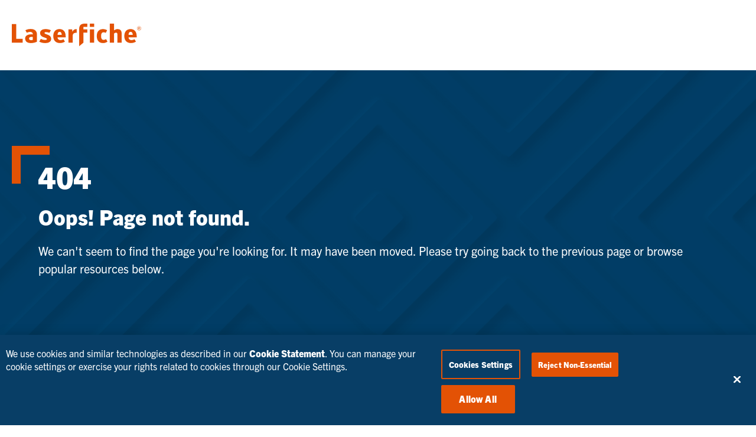

--- FILE ---
content_type: text/html; charset=utf-8
request_url: https://info.laserfiche.com/404?utm_source=ecmlaserfiche&utm_medium=referral&utm_source=text&utm_medium=solutionexchange&utm_campaign=how-to-create-a-basic-business-process-with-laserfiche-workflow-9-0
body_size: 7388
content:
<!DOCTYPE html>
<html lang="en"><head><title>404 | Page Not Found</title><meta charset="utf-8"><meta name="viewport" content="width=device-width, user-scalable=no"><meta http-equiv="X-UA-Compatible" content="IE=Edge"><meta name="format-detection" content="telephone=no"><meta name="keywords" content=""><meta name="author" content="Laserfiche"><meta name="description" content="We can&rsquo;t find that page. However, we&rsquo;ve got some helpful resources below that you might be interested in."><meta property="og:description" content="We can&rsquo;t find that page. However, we&rsquo;ve got some helpful resources below that you might be interested in."><meta name="twitter:description" content="We can&rsquo;t find that page. However, we&rsquo;ve got some helpful resources below that you might be interested in."><meta property="og:title" content="404 | Page Not Found"><meta name="twitter:title" content="404 | Page Not Found"><meta name="twitter:card" content="summary"><!-- LF Corp items============================================= --><link rel="icon" sizes="16x16" href="https://assets.laserfiche.com/_images/favicon-16x16.gif"><link rel="icon" sizes="32x32" href="https://www.laserfiche.com/wp-content/uploads/2023/01/favicon.webp"><script type="text/javascript">
  if(!window.CE2) {
    window.CE2 = {};
  }

  if(document.head){
    CE2.bh = document.createElement("style");
    CE2.bh.innerHTML = "body{visibility:hidden !important}";
    document.head.appendChild(CE2.bh);
  
    setTimeout(function() {
      if (CE2.bh) {
        CE2.bh.parentElement.removeChild(CE2.bh);
        delete(CE2.bh);
      }
    }, 500);
  }
  </script><script type="text/javascript" src="//script.crazyegg.com/pages/scripts/0017/7290.js" async="async"></script><!-- Google Tag Manager ---><script>
          (function (w, d, s, l, i) {
               w[l] = w[l] || [];
               w[l].push({ "gtm.start": new Date().getTime(), event: "gtm.js" });
               var f = d.getElementsByTagName(s)[0],
                    j = d.createElement(s),
                    dl = l != "dataLayer" ? "&l=" + l : "";
               j.async = true;
               j.src = "//www.googletagmanager.com/gtm.js?id=" + i + dl;
               f.parentNode.insertBefore(j, f);
          })(window, document, "script", "dataLayer", "GTM-NDVC83");
     </script><!-- End Google Tag Manager --><link rel="stylesheet" href="https://use.typekit.net/whg1itm.css"><link href="https://assets.laserfiche.com/_common/CSS/gdpr_bar.css" rel="stylesheet"><link href="https://assets.laserfiche.com/_common/CSS/eu-style-pardot.css?ver=2" rel="stylesheet"><meta name="robots" content="noindex"><script type="text/javascript">
piAId = '603291';
piCId = '82663';
piHostname = 'pi.pardot.com';

(function() {
	function async_load(){
		var s = document.createElement('script'); s.type = 'text/javascript';
		s.src = ('https:' == document.location.protocol ? 'https://pi' : 'http://cdn') + '.pardot.com/pd.js';
		var c = document.getElementsByTagName('script')[0]; c.parentNode.insertBefore(s, c);
	}
	if(window.attachEvent) { window.attachEvent('onload', async_load); }
	else { window.addEventListener('load', async_load, false); }
})();
</script></head><body class="eu" id="page1">
     <div class="wrapper">
          <!-- Header start Here -->
          <div class="header_main">
               <div class="main">
                    <div class="logo_main" pardot-region="header_logo" pardot-region-type="WYSINWYG">
                         <a href="https://www.laserfiche.com/" target="_blank" title="Laserfiche logo">
                              <img alt="" title="Laserfiche Logo" src="https://assets.laserfiche.com/_images/pardot_lp/eu/Laserfiche_LogotypeOnly_RGB.png" class="logo"></a>
                    </div>
               </div>
          </div>
          <div pardot-region="updateCSSTemplate" pardot-region-type="html">
               <style>

               </style></div>
          <!-- Header end Here -->

          <!--section1 start Here -->
          <section id="big-html"><div pardot-region="BigHTML" pardot-region-type="html" data-id="111894"><script>
     console.log(document.referrer);
</script><!-- something here --><section id="main_section" class="main_section set-bg" style='background-image: url("https://assets.laserfiche.com/_images/pardot_lp/eu/bg_banner_blue.png");'><div class="get-bg">
<img src="https://assets.laserfiche.com/_images/pardot_lp/eu/bg_banner_blue.png" alt=" "><div class="main">
          <div>
               <div class="content_wrapper">
                    <div class="content_pd">
                         <div>
                              <h1>404</h1>
                              <h3>Oops! Page not found.</h3>
                         </div>
                         <div>
                              <p>
                                   We can't seem to find the page you're looking for. It may have been moved. Please try going back to the previous page or browse popular resources below.
                              </p>
                         </div>

                    </div>
               </div>
          </div>
     </div>
     </div>
     </section><section id="section1" class="section1"><div class="main">


          <div class="blk_content padding-bottom-0" style="align-items: start !important;">
               <div class="ebook-sidebar wid30">
                    <div class="sidebar  ">
                         <div class="bulleted_img_blk padding-bottom-25">

                              <div class="bullet_text">
                                   <div>
                                        <h5>
                                             Our Products
                                        </h5>
                                   </div>
                                   <div>
                                        <p>Meet the Enterprise Content Management Solution that will transform the way you work.
                                        </p>
                                        <a class="dtmBrand textBold link-caret" href="https://www.laserfiche.com/products/"><span>Learn More </span></a>
                                   </div>
                              </div>
                         </div>

                         <div class="bulleted_img_blk padding-bottom-25">

                              <div class="bullet_text">
                                   <div>
                                        <h5>Contact Us</h5>
                                   </div>
                                   <div>
                                        <p>For media inquiries, please contact the Laserfiche PR team.
                                        </p><a class="dtmBrand textBold link-caret" href="mailto:press@laserfiche.com?subject=Question%20about%20media%20inquiries."><span>Email Us </span></a>
                                   </div>
                              </div>
                         </div>
                         <div class="bulleted_img_blk padding-bottom-25">

                              <div class="bullet_text">
                                   <div>
                                        <h5>Social</h5>
                                   </div>
                                   <div>
                                        <p>Follow us on our social media channels.
                                        </p>
                                        <div class="ft_social">
                                             <ul class="social-icons align-left"><li class="icon">
                                                       <a href="https://www.linkedin.com/company/laserfiche/" target="_blank"><svg xmlns="http://www.w3.org/2000/svg" width="20" height="20" viewbox="0 0 24 24" fill="#fff"><path d="M4.98 3.5c0 1.381-1.11 2.5-2.48 2.5s-2.48-1.119-2.48-2.5c0-1.38 1.11-2.5 2.48-2.5s2.48 1.12 2.48 2.5zm.02 4.5h-5v16h5v-16zm7.982 0h-4.968v16h4.969v-8.399c0-4.67 6.029-5.052 6.029 0v8.399h4.988v-10.131c0-7.88-8.922-7.593-11.018-3.714v-2.155z"></path></svg></a>
                                                  </li>
                                                  <li class="icon">
                                                       <a href="https://www.facebook.com/laserfiche" target="_blank"><svg xmlns="http://www.w3.org/2000/svg" width="20" height="20" viewbox="0 0 24 24" fill="#fff"><path d="M9 8h-3v4h3v12h5v-12h3.642l.358-4h-4v-1.667c0-.955.192-1.333 1.115-1.333h2.885v-5h-3.808c-3.596 0-5.192 1.583-5.192 4.615v3.385z"></path></svg></a>
                                                  </li>
                                                  <li class="icon">
                                                       <a href="https://twitter.com/laserfiche" target="_blank"><svg xmlns="http://www.w3.org/2000/svg" width="20" height="20" viewbox="0 0 24 24" fill="#fff" style="margin: 5px 0 0 5px;"><path d="M11.6,8.5L18.9,0h-1.7l-6.3,7.4L5.8,0H0l7.6,11.1L0,20h1.7l6.7-7.8l5.3,7.8h5.8L11.6,8.5L11.6,8.5z M9.3,11.2
	l-0.8-1.1L2.3,1.3H5l5,7.1l0.8,1.1l6.5,9.2h-2.7L9.3,11.2L9.3,11.2z"></path></svg></a>
                                                  </li>
                                                  <li class="icon">
                                                       <a href="https://www.instagram.com/laserfiche/" target="_blank"><svg xmlns="http://www.w3.org/2000/svg" width="20" height="20" viewbox="0 0 24 24" fill="#fff"><path d="M12 2.163c3.204 0 3.584.012 4.85.07 3.252.148 4.771 1.691 4.919 4.919.058 1.265.069 1.645.069 4.849 0 3.205-.012 3.584-.069 4.849-.149 3.225-1.664 4.771-4.919 4.919-1.266.058-1.644.07-4.85.07-3.204 0-3.584-.012-4.849-.07-3.26-.149-4.771-1.699-4.919-4.92-.058-1.265-.07-1.644-.07-4.849 0-3.204.013-3.583.07-4.849.149-3.227 1.664-4.771 4.919-4.919 1.266-.057 1.645-.069 4.849-.069zm0-2.163c-3.259 0-3.667.014-4.947.072-4.358.2-6.78 2.618-6.98 6.98-.059 1.281-.073 1.689-.073 4.948 0 3.259.014 3.668.072 4.948.2 4.358 2.618 6.78 6.98 6.98 1.281.058 1.689.072 4.948.072 3.259 0 3.668-.014 4.948-.072 4.354-.2 6.782-2.618 6.979-6.98.059-1.28.073-1.689.073-4.948 0-3.259-.014-3.667-.072-4.947-.196-4.354-2.617-6.78-6.979-6.98-1.281-.059-1.69-.073-4.949-.073zm0 5.838c-3.403 0-6.162 2.759-6.162 6.162s2.759 6.163 6.162 6.163 6.162-2.759 6.162-6.163c0-3.403-2.759-6.162-6.162-6.162zm0 10.162c-2.209 0-4-1.79-4-4 0-2.209 1.791-4 4-4s4 1.791 4 4c0 2.21-1.791 4-4 4zm6.406-11.845c-.796 0-1.441.645-1.441 1.44s.645 1.44 1.441 1.44c.795 0 1.439-.645 1.439-1.44s-.644-1.44-1.439-1.44z"></path></svg></a>
                                                  </li>
                                                  <li class="icon">
                                                       <a href="https://www.youtube.com/@Laserfiche" target="_blank"><svg xmlns="http://www.w3.org/2000/svg" width="20" height="20" viewbox="0 0 16 16" fill="#fff"><path d="M8.051 1.999h.089c.822.003 4.987.033 6.11.335a2.01 2.01 0 0 1 1.415 1.42c.101.38.172.883.22 1.402l.01.104.022.26.008.104c.065.914.073 1.77.074 1.957v.075c-.001.194-.01 1.108-.082 2.06l-.008.105-.009.104c-.05.572-.124 1.14-.235 1.558a2.007 2.007 0 0 1-1.415 1.42c-1.16.312-5.569.334-6.18.335h-.142c-.309 0-1.587-.006-2.927-.052l-.17-.006-.087-.004-.171-.007-.171-.007c-1.11-.049-2.167-.128-2.654-.26a2.007 2.007 0 0 1-1.415-1.419c-.111-.417-.185-.986-.235-1.558L.09 9.82l-.008-.104A31.4 31.4 0 0 1 0 7.68v-.123c.002-.215.01-.958.064-1.778l.007-.103.003-.052.008-.104.022-.26.01-.104c.048-.519.119-1.023.22-1.402a2.007 2.007 0 0 1 1.415-1.42c.487-.13 1.544-.21 2.654-.26l.17-.007.172-.006.086-.003.171-.007A99.788 99.788 0 0 1 7.858 2h.193zM6.4 5.209v4.818l4.157-2.408L6.4 5.209z"></path></svg></a>
                                                  </li>
                                             </ul></div>
                                   </div>
                              </div>
                         </div>
                    </div>
               </div>
               <div class="ebook-container wid70">
                    <div class="blk_content padding-bottom-100">
                         <div class="wid70 text_content">
                              <div>
                                   <h3>Customer Stories</h3>
                              </div>
                              <div>
                                   <p>Discover how customers improve operations and power innovation with Laserfiche.
                                   </p>
                                   <a class="dtmBrand textBold link-caret" href="https://www.laserfiche.com/resources/customer-stories/"><span>Learn More</span></a>
                              </div>
                         </div>
                         <div class="wid30">
                               <a href="https://www.laserfiche.com/resources/customer-stories/"><img src="https://assets.laserfiche.com/_images/thumbnail-Vendor-Comparison-for-Content-Services-Platforms-270x209-2307.jpg" alt="Vendor Comparison for Content Services Platforms" title=""></a></div>
                    </div>

                    <div class="blk_content padding-bottom-100" style="flex-direction: row-reverse;">
                         <div class="wid70 text_content">
                              <div>
                                   <h3>The Document Management Buyer's Guide</h3>
                              </div>
                              <div>
                                   <p>Your one-stop guide to finding the right document management software. </p>
                                   <a class="dtmBrand textBold link-caret" href="https://info.laserfiche.com/resource/document-management-software-buyers-guide"><span>Download Now</span></a>
                              </div>
                         </div>
                         <div class="wid30">
                              <a href="https://info.laserfiche.com/resource/document-management-software-buyers-guide"><img src="https://assets.laserfiche.com/_images/ebook-The-Document-Management-Software-Buyers-Guide-270x209-2307.jpg" alt="The Document Management Buyer's Guide" title=""></a></div>
                    </div>
               </div>

          </div>



     </div>
</section><section id="section3" class="section3 promo-row set-bg" style='background: url("https://assets.laserfiche.com/_images/pardot_lp/eu/lf_p1_banner_bottom.png");'><div class="get-bg">
          <img src="https://assets.laserfiche.com/_images/pardot_lp/eu/lf_p1_banner_bottom.png" alt="" title=""></div>
     <div class="main">
          <div>
               <div>
                    <h2>Contact Us for Your<br>Document Management Needs</h2>
               </div>
               <div>
                    <p>
                         Whether you have product questions, support needs, or want to partner with us, we&rsquo;re here to help you on your digital transformation journey.
                    </p>
               </div>
          </div>
          <div class="flex-container align_center">
               <a class="btn" href="https://www.laserfiche.com/contact-laserfiche">CONTACT US</a>
          </div>
     </div>
</section></div>
          </section><!--section1 end Here --><div pardot-region="script" pardot-region-type="html"></div>
     </div>
     <!-- Footer starta -->
     <footer id="footer" class="main"><div class="footer_text">
        <ul class="flex-container"><li>
                <a href="https://www.laserfiche.com/" target="_blank">Home</a>
            </li>
            <li>
                <a href="https://www.laserfiche.com/legal/" target="_blank">Legal</a>
            </li>
            <li>
                <a href="https://www.laserfiche.com/legal/privacy/" target="_blank">Privacy Notice</a>
            </li>
            <li>
                <a href="https://www.laserfiche.com/legal/trademark/" target="_blank">Trademark</a>
            </li>
            <li>
            <a href="https://www.laserfiche.com/legal/cookie/" target="_blank">Cookie Statement</a>
            </li>
            <li>
            <button id="ot-sdk-btn" class="ot-sdk-show-settings">
                Cookie Settings
            </button>
            </li>
            <li>
            <a href="https://privacyportal.onetrust.com/webform/2fffb7a4-23f1-458a-960e-31126e1839d2/f11d644a-1b42-476a-88bc-bc3d9fb21768" target="_blank">
                Your Privacy Choices <img src="https://www.laserfiche.com/wp-content/uploads/2025/01/privacyoptions29x14.png" alt="CCPA Icon" style="display: inline-block; max-height: 1em; max-width: auto"></a>
            </li>
            <li>
            <a href="https://www.laserfiche.com/legal/privacy/#california" target="_blank">California Notice of Collection</a>
            </li>
        </ul></div>

    <div class="footer_address flex-container">
        <p>
            &copy;<script type="text/javascript">document.write(new Date().getFullYear());</script> Laserfiche, All Rights Reserved
        </p>
        <div id="run-smarter">
            <svg xmlns="http://www.w3.org/2000/svg" id="Text" version="1.1" viewbox="0 37 526.52 70"><defs><style>.st0{isolation:isolate}.st1{fill:#425563}</style></defs><g class="st0"><g class="st0"><path d="m39.687 104.9-9.064-22.791h-8.008V104.9H5.456V41.717h24.287c17.16 0 25.783 6.424 25.783 19.096 0 7.833-3.784 13.289-9.592 16.369l12.583 27.719H39.686ZM29.479 68.733c3.52 0 8.712-.792 8.712-6.6 0-5.72-4.488-6.424-7.92-6.424h-7.656v13.024h6.864ZM88.703 104.9v-4.576c-4.928 3.784-9.152 5.632-14.256 5.632-5.544 0-9.768-2.464-11.616-6.863-.88-2.112-1.232-4.664-1.232-10.824V58.966h15.312v29.127c0 3.696 1.584 5.368 4.312 5.368 1.672 0 3.872-.792 5.984-2.641V58.965h15.047V104.9H88.703ZM136.661 104.9V75.773c0-3.696-1.936-5.368-4.664-5.368-1.672 0-4.136.792-6.248 2.64V104.9h-15.047V58.965h13.551v4.577c4.928-3.785 9.328-5.632 14.432-5.632 5.984 0 9.944 2.464 11.792 6.864.88 2.112 1.232 4.664 1.232 10.824v29.303h-15.047ZM214.452 60.725c-1.848-4.752-5.368-7.128-9.856-7.128-3.52 0-6.512 1.937-6.512 5.016 0 10.737 32.031 3.08 32.031 27.104 0 13.2-10.383 20.239-25.255 20.239-12.584 0-21.472-4.575-25.255-17.335l15.751-4.84c.88 5.279 4.576 8.888 10.648 8.888 4.576 0 8.184-1.849 8.184-5.632 0-11.352-32.911-3.432-32.911-28.335 0-10.561 9.68-18.04 22.879-18.04 12.056 0 20.151 4.048 24.463 15.048l-14.167 5.016ZM286.611 104.9V74.981c0-3.344-1.849-4.576-4.049-4.576-1.76 0-3.607.704-5.543 2.288V104.9h-15.048V75.773c0-2.992-.616-5.368-3.784-5.368-1.584 0-3.168.44-5.808 2.64V104.9h-15.048V58.965h13.552v4.577c3.96-3.345 8.712-5.632 13.2-5.632 5.279 0 8.535 1.672 10.559 6.072 4.664-3.785 9.24-6.072 14.608-6.072 7.216 0 12.407 3.52 12.407 14.255V104.9H286.61ZM333.779 104.9l-.969-4.576c-3.871 2.904-8.359 5.28-14.079 5.28-7.04 0-11.968-4.664-11.968-12.496 0-6.6 2.904-10.207 7.568-12.936 4.664-2.728 10.471-3.96 18.479-5.456.529-3.52-.527-5.983-5.279-5.983-3.783 0-6.248 1.672-8.008 4.752l-10.735-6.6c3.872-6.689 11.175-8.976 20.063-8.976 12.495 0 18.655 5.543 18.655 17.511v19.624l.88 9.855h-14.607Zm-1.584-21.471c-3.607.704-5.279 1.057-7.48 2.2-1.672.88-2.551 2.728-2.551 4.84 0 2.728 1.584 4.224 3.871 4.224 2.376 0 4.312-1.056 6.16-2.728v-8.536Z" class="st1"></path></g><g class="st0"><path d="M356.924 104.9V58.965h13.552v7.92c2.376-5.193 6.424-8.976 12.319-8.976.528 0 .792 0 1.408.088v13.552c-.792-.089-1.32-.089-1.76-.089-3.96 0-7.304 1.761-10.472 6.248v27.191h-15.048Z" class="st1"></path></g><g class="st0"><path d="M419.137 104.549c-2.992.615-6.248 1.056-9.68 1.056-10.295 0-14.256-3.521-14.256-15.487V70.142h-6.775V58.966h6.775V43.479h15.049v15.487h8.887v11.176h-8.887v18.655c0 3.432 1.319 4.752 4.223 4.752 1.408 0 3.08-.264 4.664-.704v11.704Z" class="st1"></path></g><g class="st0"><path d="M445.1 105.956c-14.872 0-21.031-11.087-21.031-24.639 0-14.344 8.711-23.408 21.383-23.408 14.08 0 20.592 9.24 20.592 24.112 0 .792 0 1.76-.088 3.168h-27.191c.439 5.631 2.288 9.239 7.479 9.239 4.224 0 6.512-2.112 8.36-5.632l11.264 5.456c-5.28 9.239-12.672 11.703-20.768 11.703Zm-6.161-29.919h12.936c.088-4.487-2.376-7.304-6.071-7.304-3.872 0-5.984 2.816-6.864 7.304ZM471.676 104.9V58.965h13.552v7.92c2.376-5.193 6.424-8.976 12.319-8.976.528 0 .792 0 1.408.088v13.552c-.792-.089-1.32-.089-1.76-.089-3.96 0-7.304 1.761-10.472 6.248v27.191h-15.048Z" class="st1"></path></g></g><g class="st0"><g class="st0"><path d="M500.959 50.631c0-6.891 4.543-12.301 11.995-12.301s11.944 5.41 11.944 12.301c0 6.737-4.492 12.301-11.944 12.301s-11.995-5.563-11.995-12.301Zm21.54 0c0-5.563-3.472-10.055-9.545-10.055-6.125 0-9.646 4.491-9.646 10.055 0 5.717 3.521 10.055 9.646 10.055 6.073 0 9.545-4.338 9.545-10.055Zm-6.38 6.686-2.705-5.461h-2.604v5.461h-2.501V43.434h4.594c3.419 0 5.513 1.174 5.513 4.083 0 1.684-.868 3.011-2.604 3.675l3.164 6.125h-2.857Zm-3.113-7.554c1.633 0 2.96-.459 2.96-2.195 0-1.684-1.429-1.99-2.909-1.99h-2.246v4.185h2.195Z" class="st1"></path></g></g></svg></div>
    </div>
<!-- Adds the GCLID parameter to the hidden field in the form-->
<script>
     window.addEventListener('load', () => { 
     const queryString = window.location.search; 
     const urlParams = new URLSearchParams(queryString); 
     const gclid = urlParams.get('gclid'); 
     document.querySelector(".GCLID input").value = gclid;});
</script></footer><!-- Footer ends --><script src="https://cdnjs.cloudflare.com/ajax/libs/jquery/3.3.1/jquery.min.js"></script><script src="https://assets.laserfiche.com/_common/JS/pardot-common.js"></script><script>
          $(document).ready(function () {
               //Background Images
               $(".set-bg").each(function () {
                    var a = $(this).find(".get-bg img").attr("src");
                    $(this).css("background-image", "url(" + a + ")")
               });

          });
     </script><script>
          /////// scrollTop.js /////////////////
          $("#scroll").hide();
          $(window).scroll(function () {
               if ($(this).scrollTop() > 100) {
                    $("#scroll").fadeIn();
               } else {
                    $("#scroll").fadeOut();
               }
          });
          $("#scroll").click(function () {
               $("html, body").animate({ scrollTop: 0 }, 600);
               return false;
          });
     </script><script>
          //Label
          var labels = document.querySelectorAll("p.pd-text label, p.pd-select label, p.pd-textarea label");
          var i = labels.length;
          while (i--) {
               var label = labels.item(i);
               var text = label.textContent;
               label.parentNode.classList.contains("required") && (text += " *");
               var nextElement = label.nextElementSibling;

               if (nextElement) {
                    if (nextElement.tagName == 'SELECT') {
                         nextElement.options[0].text = text;
                    } else {
                         nextElement.setAttribute("placeholder", text);
                    }
                    // label.parentNode.removeChild(label);
               }
          }
          var elements = document.querySelectorAll('.errors, .no-label');
          Array.prototype.forEach.call(elements, function (el, i) {
               // el.parentNode.removeChild(el);
          });

          // Scroll To Top
          function scrollToTop() {
               window.scrollTo({ top: 0, behavior: 'smooth' });
          }
     </script></body></html>


--- FILE ---
content_type: text/css
request_url: https://assets.laserfiche.com/_common/CSS/eu-style-pardot.css?ver=2
body_size: 11091
content:
@import url('https://cdnjs.cloudflare.com/ajax/libs/font-awesome/4.7.0/css/font-awesome.min.css');
 * {
     margin: 0;
     padding: 0;
     box-sizing: border-box;
     -webkit-box-sizing: border-box;
     -moz-box-sizing: border-box;
}
 * {
     -webkit-tap-highlight-color: rgba(0, 0, 0, 0);
}
 html, body.eu,.eu div,.eu span,.eu applet,.eu object,.eu iframe,.eu h1,.eu h2,.eu h3,.eu h4,.eu h5,.eu h6,.eu p,.eu blockquote,.eu pre,.eu a,.eu abbr,.eu acronym,.eu address,.eu big,.eu cite,.eu code,.eu del,.eu dfn,.eu em,.eu font,.eu img,.eu ins,.eu kbd,.eu q,.eu s,.eu samp,.eu small,.eu strike,.eu strong,.eu sub,.eu sup,.eu tt,.eu var,.eu dl,.eu dt,.eu dd,.eu ol,.eu ul,.eu li,.eu fieldset,.eu form,.eu label,.eu legend,.eu table,.eu caption,.eu tbody,.eu tfoot,.eu thead,.eu tr,.eu th,.eu td,.eu select,.eu input,.eu option {
     margin: 0;
     padding: 0;
     border: 0;
     outline: 0;
}
 html {
    -webkit-text-size-adjust: none;
     scroll-behavior: smooth;
}

:root {
  --wp--preset--color--pale-gray:  #f4f7f9;
  --wp--preset--color--light-gray: #dde5ed;
  --wp--preset--color--gray:#8BA1B0;
  --wp--preset--color--lf-blue:#01426a;
  --wp--preset--color--lf-orange:#e35205;
  --wp--preset--color--contrast:#222c33;
}


 .eu article,.eu aside,.eu details,.eu figcaption,.eu figure,.eu footer,.eu header,.eu hgroup,.eu nav,.eu section {
     display: block 
}
 .eu audio,.eu canvas,.eu video {
     display: inline-block;
}
 .eu video {
     min-height: 350px;
}
 .eu audio:not([controls]) {
     display: none;
     height: 0;
}
 .eu pre {
     white-space: pre;
     white-space: pre-wrap;
     word-wrap: break-word 
}
 .eu q {
     quotes: none 
}
 .eu q:before,.eu q:after {
     content: '';
     content: none 
}
 .eu small {
     font-size: 80% 
}
 .eu sub,.eu sup {
     font-size: 75%;
     line-height: 0;
     position: relative;
     vertical-align: baseline 
}
 .eu sup {
     top: -0.5em;
}
 .eu sub {
     bottom: -0.25em 
}
 .eu nav.eu ul,.eu ol.eu li {
     list-style-image: none;
}
 .eu button,.eu input,.eu select,.eu textarea {
     font-size: 100%;
     margin: 0;
     vertical-align: baseline;
     box-shadow: none;
}
 .eu textarea {
     overflow: auto;
     vertical-align: top 
}
 .eu input[type="button"], .eu input[type="submit"] {
     -webkit-appearance: none !important;
}
 :focus {
     outline: 0;
}
 .eu caption,.eu th,.eu td {
     text-align: left;
     font-weight: normal;
}
 .eu blockquote:before,.eu blockquote:after,.eu q:before,.eu q:after {
     content: "";
}
 .eu blockquote,.eu q {
     quotes: "" "";
}
 .eu table {
     border: 0 none;
     border-collapse: collapse;
     border-spacing: 0;
}
 .eu td {
     vertical-align: top;
}
 .eu img {
     border: 0 none;
     max-width: 100%;
     vertical-align: top;
}
 .eu a {
     outline: none;
     cursor: pointer;
     text-decoration: none ;
     cursor: pointer;
     -webkit-transition: all 0.5s ease-in-out;
     -moz-transition: all 0.5s ease-in-out;
     -o-transition: all 0.5s ease-in-out;
     -ms-transition: all 0.5s ease-in-out;
     transition: all 0.5s ease-in-out;
}
 .eu a:hover {
     text-decoration: none;
}
 .eu a:focus {
     text-decoration: none !important;
     outline: none !important;
}
 .eu .none {
     display: none;
}
 .eu .clear {
     clear: both;
}
 .eu .cf:before,.cf:after {
     content: "";
     display: table 
}
 .eu .cf:after {
     clear: both;
}
 .eu ul {
     margin-left: 12px;
}
 .eu ul li {
     padding-bottom: 10px;
}
.eu .padding-bottom-65 {
    padding-bottom: 65px;
}
/*Placeholder opacity cross browsers*/
 .eu input::-webkit-input-placeholder {
     color: #60607D;
     opacity: 1;
}
/* WebKit browsers */
 .eu input:-moz-placeholder {
     color: #60607D;
     opacity: 1;
}
/* Mozilla Firefox 4 to 18 */
 .eu input::-moz-placeholder {
     color: #60607D;
     opacity: 1;
}
/* Mozilla Firefox 19+ */
 .eu input:-ms-input-placeholder {
     color: #60607D;
     opacity: 1;
}
/* Internet Explorer 10+ */
 .eu textarea::-webkit-input-placeholder {
     color: #60607D;
     opacity: 1;
}
/* WebKit browsers */
 .eu textarea:-moz-placeholder {
     color: #60607D;
     opacity: 1;
}
/* Mozilla Firefox 4 to 18 */
 .eu textarea::-moz-placeholder {
     color: #60607D;
     opacity: 1;
}
/* Mozilla Firefox 19+ */
 .eu textarea:-ms-input-placeholder {
     color: #60607D;
     opacity: 1;
}
/* Internet Explorer 10+ */
 .eu button::-moz-focus-inner, input[type="submit"]::-moz-focus-inner {
     border: 0;
}
 .eu .get-bg img {
     display: none;
}
 .eu .set-bg {
     background-repeat: no-repeat !important;
     z-index: 1;
     background-size: cover !important;
     background-position: center center;
}
 .eu .img_section img {
     max-width: 590px;
     width: 100%;
}
 .eu .review_Section img {
     max-width: 1166px;
     width: 100%;
}
/* #Page Structure ================================================== */
 body.eu {
     margin: 0;
     padding: 0;
     font-size: 14px;
     font-family: "trade-gothic-next", Arial, sans-serif;
     overflow-x: hidden;
     color: #60607D;
}
 .eu .wrapper {
     position: relative;
     width: 100%;
     background: #FFF;
}
.eu .main {
     width: 100%;
     margin: 0 auto;
     padding-left: 20px;
     padding-right: 20px;
     max-width: 1360px;
}
.eu .main_section {
     padding: 128px 0;
     position: relative 
}
 .eu a, .eu button {
     display: inline-block;
     transition: 0.5 s;
     -webkit-transition: 0.5 s;
     -moz-transition: 0.5 s;
     -o-transition: 0.5 s;
}
/* Home Page Style ==================================================*/
 .eu h1 {
     font-size: 50px;
     color: #ffffff;
     line-height: 1.2;
     font-weight: 800;
     padding-bottom: 15px;
}
 .eu h2 {
     font-size: 44px;
     color: #01426A;
     line-height: 1.3;
     font-weight: 800;
     padding-bottom: 70px;
     text-align: center;
}
 .eu h3 {
     font-size: 36px;
     color: #01426A;
     line-height: 1.3;
     font-weight: 800;
     padding-bottom: 20px;
     text-align: left;
}
 .eu h4 {
     font-size: 32px;
     color: #01426A;
     line-height: 1.3;
     font-weight: 600;
     padding-bottom: 20px;
     text-align: left;
}
 .eu h5 {
     font-size: 20px;
     color: #01426A;
     line-height: 1.3;
     font-weight: 800;
     padding-bottom: 6px;
     text-align: left;
}
 .eu p,.eu .description, .eu .list-font{
     font-size: 20px;
     color: #222C33;
     line-height: 1.5;
     font-weight: 400;
     padding-bottom: 10px;
}

 .eu ul li {
     color: #222C33;
}
 .eu .c-dblue {
     color: #01426A !important;
}
 .eu .c-white {
     color: #ffffff !important;
     padding-bottom: 20px;
}
 .eu .content_wrapper {
     font-size: 20px;
     color: #ffffff;
     line-height: 1.2;
     font-weight: 300;
     position: relative;
     max-width: 535px;
}
.eu #main_section .content_wrapper {
    max-width: unset !important;
}
 .eu .content_pd {
     padding: 22px 45px 0 45px;
}
 .eu .content_wrapper:before {
     position: absolute;
     left: 0;
     content: '';
     width: 64px;
     height: 64px;
     background: linear-gradient(to right, #E35205 15px, transparent 15px)0 0, linear-gradient(to bottom, #E35205 15px, transparent 15px)0 0;
     background-repeat: no-repeat;
     background-size: 64px 64px;
}
 .eu .content_wrapper p {
     padding-bottom: 20px;
     color: #ffffff;
}
.eu #main_section h3 {
    color: #ffffff;
}
.eu #main_section a {
    font-weight: bold;
    color: #E35205 !important;
}
/*header_sec*************************************************************************/
 .eu .header_main {
     width: 100%;
     padding: 40px 0;
}
 .eu .header_main.main {
     max-width: 1360px;
}
 .eu .header_sec.logo_main a {
     text-decoration: none;
}
 .eu .logo {
     max-width: 220px;
     width: 100%;
}
 .eu .btn {
     width: auto;
     padding: 10px 30px;
     border: 3px solid #E35205;
     background: #E35205;
     border-radius: 5px;
     color: #ffffff;
     display: inline-block;
     font-weight: 800;
     font-size: 16px;
     line-height: 1.2;
     text-align: center;
     transition: 0.5 s;
     -webkit-transition: 0.5 s;
     -moz-transition: 0.5 s;
     -o-transition: 0.5 s;
     cursor: pointer;
     margin: 0 10px;
}
 .eu .btn:hover {
     background-color: #D14900 !important;
     color: #ffffff !important;
     border-color: #D14900 !important;
}
 .eu .btn-outline {
     background: transparent;
     color: #E35205;
}
 .eu .btn-outline:hover {
     background: #B34104 !important;
     color: #ffffff !important;
     border-color: #B34104 !important;
}
 .eu .link_orange {
     color: #E35205;
     display: inline-block;
     font-weight: 800;
     font-size: 18px;
     line-height: 1.2;
     text-align: center;
     transition: 0.5 s;
     -webkit-transition: 0.5 s;
     -moz-transition: 0.5 s;
     -o-transition: 0.5 s;
     cursor: pointer;
}
 .eu .link_orange i {
     font-size: 11px;
}
 .eu .link_orange:hover {
     color: #D14900 !important;
}

.eu a.link-caret::after {
    content: "";
    display: inline-block;
    width: 0.3rem;
    height: 0.3rem;
    border-top: 0.1875rem solid #E35205;
    border-left: 0.1875rem solid #E35205;
    transform: rotate(135deg);
    position: relative;
    top: -0.0625rem;
    right: -0.4375rem;
    transition: all 0.5s ease-in-out !important;
}


.eu .sidebar a.link-caret::after {
    border-top: 0.1875rem solid #ffffff;
    border-left: 0.1875rem solid #ffffff;
}

.eu a.link-caret span {
    margin-right: -6px !important;
}

.eu a.link-caret {
    transition: all 0.5s ease-in-out !important;
}

.eu a.link-caret:hover:after {
    right: -0.75rem;
}

.eu .sidebar a.dtmBrand.textBold {
    color: #ffffff !important;
}

/*main section*************************************************************************/
 .eu .pdb-60 {
     padding-bottom: 60px !important;
}
 .eu .main_section .main {
     display: flex;
     justify-content: space-between;
     align-items: flex-start;
}
 .eu .wid50 {
     width: 50%;
}
 .eu .wid30 {
     width: 32%;
}
 .eu .wid20 {
     width: 20%;
}
 .eu .wid40 {
     width: 40%;
}
 .eu .wid70 {
     width: 65%;
}
 .eu .wid80 {
     width: 72%;
}
 .eu .flex-container {
     display: flex;
     justify-content: space-between;
     align-items: flex-start;
     flex-wrap: wrap;
}

.flex-fix-100 {width: 100%;}
 .eu .align_center {
     justify-content: center !important;
     align-items: center;
}
 .eu .blk_content {
     padding-bottom: 160px;
     display: flex;
     justify-content: space-between;
     align-items: center;
     flex-wrap: wrap;
}

 .eu .blk_content.padding-bottom-100 {
    padding-bottom:100px !important;
 }
  .eu .padding-bottom-25 {
    padding-bottom:25px !important;
 }
  .eu .blk_content.padding-bottom-0 {
    padding-bottom:0px !important;
 }
 .eu .blk_content .wid50 {
     width: 48%;
}
 .eu .blk_content img {
     max-width: 648px;
     width: 100%;
}
 .eu .blk_content:nth-child(odd) {
     flex-direction: row-reverse;
}
 .eu .blk_content:nth-child(odd) .text_content {
     padding-left: 20px;
}
#section2 .wid50.text_content {
    padding-left: 0px;
}
 .eu .blk_content:last-child {
     padding-bottom: 0 !important;
}
 .eu .set-bg .bg_img_icon {
     width: 30px;
     background-size: contain !important;
     height: 30px;
}

.eu .sidebar {
    background-color: #425563;
    color: #ffffff;
    padding: 2.5rem;
}
.eu .sidebar h5 , .eu .sidebar p {
  
    color: #ffffff;
}

.eu .ebook-sidebar {
    width: 30% !important;
}

.eu .ebook-sidebar .bullet_text {
    width: 100%;
}


/*section0*************************************************************************/
.eu .section0 {
    padding: 140px 0 130px;

 }

.eu .section0_check-list .flex-container:not(:last-child) {
    padding-bottom: 25px;
}

/*section1*************************************************************************/
 .eu .section1 {
     padding: 158px 0;
}
.eu .wid50 .bullet_img {
    width: 7%;
}
/* section2 *************************************************************************/
 .eu .section2 {
     padding: 140px 0 130px;
     background: #F4F7F9;
}
 .eu .section2 .main {
     max-width: 1360px;
}
 .eu .section2 .wid30 {
     width: 28%;
}
 .eu .section2 h2 {
     text-align: left;
}
 .eu .bulleted_img_blk {
     display: flex;
     align-items: flex-start;
     justify-content: flex-start;
}
 .eu .bullet_img {
     width: 13%;
     padding-top: 1px;
}
 .eu .bullet_img img {
     max-width: 28px;
}
 .eu .bullet_text {
     width: 85%;
}
 .eu .bullet_text p {
     font-size: 16px;
}
 .eu .guided_bullets {
     padding-top: 0px;
}
 .eu .guided_bullets li {
     font-size: 16px;
     position: relative;
     list-style-type: none;
     margin-left: 6px;
     padding-left: 8px;
     padding-bottom: 16px;
     font-weight: 800;
     color: #ffffff;
}
 .eu .guided_bullets li:before {
     content: ' ';
     position: absolute;
     left: -20px;
     top: 5px;
     background: url("https://assets.laserfiche.com/_images/pardot_lp/eu/tick.png");
     width: 17px;
     height: 15px;
}
 .eu .section2_rep {
     padding: 160px 0;
}
 .eu .section2_rep h2 {
     padding-bottom: 20px;
     text-align: left;
}
/* section3 *************************************************************************/
 .eu .section3.promo-row {
     padding: 180px 0 170px;
     text-align: center;
 }

  .eu .section3.promo-row {
     padding: 180px 0 170px;
     text-align: center;
     color: #ffffff;
}
 .eu .section3.promo-row h2 {
     font-size: 44px;
     color: #ffffff;
     text-align: center;
     padding-bottom: 15px;
}
 .eu .section3 h2 {
     padding-bottom: 15px;
}
.eu .section3 p {
    padding-bottom: 32px;
    text-align: center;
}
 .eu .section3.promo-row p {
     color: #ffffff;
     padding-bottom: 32px;
}
 .eu .thankyou .section3 p {
     color: #222C33 !important;
}
.review_Section {
    height: 400px;
}
.section3.promo-row .main div {
    width: 90%;
    margin-left: auto;
    margin-right: auto;
}
/*thank you page*/
 .eu .thankyou_cover_bg {
     max-width: 424px;
     width: 100%;
     margin: 0 auto;
}
 .eu.thankyou .bg-blue {
     background: #F4F7F9 !important;
}
 .eu.thankyou .section2 {
     padding: 160px 0;
}
 .eu.thankyou .bg-white {
     background: #fff !important;
}
 .eu.thankyou .btn {
     margin: 0 !important;
}
 .eu.thankyou .section2 h2, .eu.thankyou .section1 h2 {
     text-align: left;
     padding-bottom: 20px;
}
 .eu .video_iframe {
     width: 100%;
     position: relative;
     padding: 0 0 59%;
}
 .eu .video_iframe iframe{
     position: absolute;
     top: 0;
     left: 0;
     right: 0;
     height: 100%;
     width: 100%;
}
 .eu.thankyou .section3 {
     padding: 100px 0 120px;
}
 .form_content {
     max-width: 648px;
     background: #ffffff;
     padding: 50px !important;
     margin: 0 0 0 auto !important;
     box-shadow: 0 10px 20px 0 #00000040;
}
/*Pardot Form Style*/
 .form_title h3 {
     font-size: 18px;
     color: #00491F;
     line-height: 1.3;
     font-weight: 800;
     padding-bottom: 35px;
     text-align: left;
}
 .form {
     padding: 0 !important;
     margin: 0 !important;
     width: 100% !important;
}
 .form .form-field {
     margin: 0 0 8px !important;
     float: left !important;
     clear: none !important;
     padding: 0 5px !important;
}
 .form .col2, .col-md-6 {
     width: 48% !important;
     float: left;
}
 .form .col1,.col-md-12 {
     width: 100% !important;
}
 .form p .field-label {
     width: 100% !important;
     display: none !important;
     text-align: left !important;
     background: none !important;
     font-weight: 400 !important;
     font-size: 14px !important;
     font-family: "trade-gothic-next", sans-serif !important;
     color: #222C33 !important;
     margin: 0 0 8px !important;
     line-height: 1.25;
}
 .form input[type="text"],.form select,.form textarea {
     color: #222C33 !important;
     font-weight: normal !important;
     font-size: 14px !important;
     background-color: #ffffff;
     padding: 14px 10px !important;
     float: left !important;
     width: 100% !important;
     border-radius: 0 !important;
     -webkit-border-radius: 0 !important;
     font-family: "trade-gothic-next", sans-serif !important;
     box-sizing: border-box !important;
     box-shadow: none !important;
     -webkit-appearance: none !important;
     -moz-appearance: none !important;
     appearance: none !important;
     outline: 0 !important;
     vertical-align: baseline !important;
     font-weight: 500;
     border: 1px solid #8BA1B0;
}
 .form input[type="text"]{
     height: 48px;
}
 .form textarea {
     resize: none !important;
}
 .form textarea {
     resize: none !important;
}
 .form select {
     background: #fff url("https://assets.laserfiche.com/_images/pardot_lp/eu/select_arrow.png")no-repeat 98% center !important;
     background-size: 14px auto !important;
     cursor: pointer;
     height: 48px !important;
}
 .form select::-ms-expand {
     display: none !important;
}
 .form p.error.no-label {
     display: block;
}
 .form .pd-radio span {
     width: 100% !important;
}
 .form p.submit {
     margin: 10px auto 0 !important;
     padding: 0 !important;
     width: 100% !important;
     text-align: center !important;
     display: inline-block !important;
}
 .form input[type="submit"]{
     margin: 0 auto !important;
     color: #fff !important;
     border-radius: 5px !important;
     letter-spacing: 0 !important;
     -webkit-border-radius: 5px !important;
     padding: 16px 24px !important;
     display: inline-block !important;
     float: none !important;
     font-size: 18px !important;
     font-weight: 500;
     font-family: "trade-gothic-next", sans-serif !important;
     cursor: pointer !important;
     transition: 0.5 s !important;
     -webkit-transition: 0.5 s !important;
     -moz-transition: 0.5 s !important;
     -o-transition: 0.5 s !important;
     position: relative !important;
     text-transform: uppercase !important;
     z-index: 1 !important;
     background: #E35205 !important;
     border: 1px solid #E35205 !important;
     height: auto !important;
     -webkit-appearance: none !important;
     -moz-appearance: none !important;
     appearance: none !important;
     -webkit-box-shadow: none;
     -moz-box-shadow: none;
     box-shadow: none;
     max-width: auto !important;
     width: auto;
     white-space: normal !important;
     word-wrap: break-word;
}
 .form a {
     color: #8BA1B0;
     text-decoration: underline;
}
 .form a:hover {
     color: #D14900;
}
 .form input[type="submit"]:hover {
     background-color: #D14900 !important;
     border-color: #D14900 !important;
     color: #ffffff !important;
}
 .form .form-field.pd-checkbox,.form.form-field.pd-radio {
     width: 100% !important;
}
 .form .pd-checkbox span.value {
     width: 100% !important;
     float: left;
}
 .form .pd-checkbox span {
     display: inline-block !important;
     margin: 0 0 13px !important;
     width: auto;
     vertical-align: top;
}
 .form .pd-checkbox span:last-child {
     margin-bottom: 0 !important;
}
 .form .pd-checkbox label.inline {
     margin: 0 !important;
}
 .form .pd-checkbox.field-label {
     margin: 0 0 19px !important;
}
 .form .pd-checkbox input[type="checkbox"]{
     opacity: 0 !important;
     position: absolute !important;
     width: auto !important;
}
 .form .pd-checkbox input[type = "checkbox"],.form.pd-checkbox label.inline {
     cursor: pointer !important;
}
 .form p.errors {
     background: #ffffff !important;
     color: #c0262c !important;
     padding-bottom: 10px;
     font-weight: 800;
     padding-left: 5px;
     padding-right: 5px;
}
 .form .pd-checkbox label.inline {
    color: #8BA1B0;
    position: relative;
    font-size: 14px !important;
    line-height: 1.3 !important;
    padding-left: 35px !important;
    cursor: pointer !important;
    width: auto !important;
    font-family: "trade-gothic-next", sans-serif !important;
    float: left;
    font-weight: 400;
    text-align: left;
}

.option-check-box{
    color: #8BA1B0;
    position: relative;
    font-size: 14px !important;
    line-height: 1.3 !important;
    padding-left: 0 !important; 
    margin: 0 0 10px 0 !important;
    cursor: pointer !important;
    width: auto !important;
    font-family: "trade-gothic-next", sans-serif !important;
    float: left;
    font-weight: 400;
    text-align: left;
}
.option-check-box-star {background: url(https://storage.pardot.com/602291/249431/lf_required.gif) no-repeat;
    margin-top: 4px;
    margin-left: -1px;
    position: absolute;
    content: "";
    width: 15px;
    height: 15px;}
.Customer_Activity_Interest label.inline {padding: 10px 20px 0 0;}
.Customer_Activity_Interest label {margin: 50px;}

.Customer_Activity_Interest label.inline::after {display: none;}

 .form .pd-checkbox input[type="checkbox"] + label.inline:before {
     content: '' !important;
     background: #fff !important;
     border: 1px solid #BCBCBC !important;
     float: left !important;
     vertical-align: middle !important;
     width: 15px !important;
     height: 15px !important;
     padding: 2px !important;
     margin-right: 0 !important;
     margin-bottom: 0 !important;
     text-align: center !important;
     margin-top: 4px !important;
     left: 0 !important;
     position: absolute !important;
}
 .form .form-field.hidden {
     margin-bottom: 0 !important;
}
 .form .pd-checkbox input[type="checkbox"]:checked + label.inline:before {
     content: "\f00c" !important;
     font-family: 'FontAwesome' !important;
     background: #ffffff !important;
     color: #E35205 !important;
     border-color: #8BA1B0 !important;
     line-height: 1 !important;
}
 .form .pd-radio span,.eu.form_section form.form.pd-radio.value span {
     width: 100% !important;
     display: inline-block !important;
     margin: 0 0 8px !important;
}
 .form .pd-radio span:last-child {
     margin-bottom: 0 !important;
}
 .form .pd-radio label.inline {
     margin: 0 !important;
     color: #8BA1B0 !important;
}
 .form .pd-radio .field-label, form.form p.required label, form.form span.required label {
     padding-left: 0 !important;
}
 .form .form-field.hidden {
     margin: 0 !important;
     padding: 0 !important;
     font-size: 0;
}
 .form .pd-radio input[type = "radio"]{
     opacity: 0 !important;
     position: absolute !important;
     width: auto !important;
}
 .form .pd-radio input[type = "radio"],.form.pd-checkbox label.inline {
     cursor: pointer !important;
}
 .form .pd-radio label.inline {
     position: relative;
     font-size: 14px !important;
     line-height: 19.2px !important;
     padding-left: 35px !important;
     cursor: pointer !important;
     width: auto !important;
     font-family: "trade-gothic-next", sans-serif !important;
     float: left;
     color: #222C33;
     font-weight: 400;
}
 .form .pd-radio input[type="radio"] + label.inline:before {
     content: '' !important;
     background: #fff !important;
     border: 2px solid #8BA1B0 !important;
     float: left !important;
     vertical-align: middle !important;
     width: 12px !important;
     height: 12px !important;
     padding: 1px !important;
     margin-right: 0 !important;
     margin-bottom: 0 !important;
     text-align: center !important;
     left: 0 !important;
     position: absolute !important;
     border-radius: 50px !important;
     -webkit-border-radius: 50px !important;
}
 .form .pd-radio input[type="radio"]:checked + label.inline:before {
     content: "\f111" !important;
     font-family: 'FontAwesome' !important;
     background: #fff !important;
     color: #E35205 !important;
     border-color: #8BA1B0 !important;
     font-size: 9px !important;
     display: flex;
     align-items: center;
     justify-content: center;
}
 .form .thankyou {
     width: 100% !important;
     text-align: center !important;
     float: left !important;
     padding: 20px 0 !important;
}
 .form .thankyou h2 {
     font-family: "trade-gothic-next", sans-serif !important;
     width: 100% !important;
     display: block !important;
     font-size: 24px !important;
     color: #0066cc !important;
     margin: 0 0 15px !important;
     font-weight: bold;
}
 .form .thankyou p {
     font-family: "trade-gothic-next", sans-serif !important;
     text-align: center !important;
     font-size: 15px !important;
     color: #8BA1B0 !important;
     width: 100% !important;
     display: block !important;
     margin: 0 !important;
     padding: 0 !important;
     font-weight: bold;
}
 .form span.description {
     width: 100% !important;
     display: inline-block !important;
     margin: 0 !important;
     font-size: 15px !important;
     line-height: 1.3em !important;
     font-family: "trade-gothic-next", sans-serif !important;
     font-weight: 600 !important;
}

 p.error.no-label {
     font-size: 14px !important;
     font-family: "trade-gothic-next", sans-serif !important;
     font-weight: 300 !important;
     text-align: left !important;
     padding: 0 6px !important;
     color: #c0262c !important;
     margin: 0 0 15px !important;
     clear: both;
}
 .form .form-field.error input,.form .form-field.error select,.form .form-field.error textarea {
     border-color: #c0262c !important;
}
 body.eu input[type="submit"]{
     font-weight: 800;
}
 .form .form-field {
     width: 100% !important;
}
 .form .form-field.error {
     margin-bottom: 2px !important;
}
 .form .field-container {
     float: left;
     width: 50%;
}
 .field-container:nth-last-of-type(3),.field-container:nth-last-of-type(2),.field-container:nth-last-of-type(1) {
     width: 100%;
}
 @media(max-width: 480px) {
     .form input[type="text"] {
         height: 45px;
    }
     .form select {
         height: 45px !important;
    }
     .form .field-container {
         width: 100% !important;
    }
}
/*Pardot Form Style*/
/*****************************************************************************/
 .eu .responsive {
     display: none;
}
 .eu .desktop {
     display: block;
}
 .eu footer {
     background: #fff;
     padding: 140px 0 30px;
     margin: 0 auto;
     text-align: center;
     color: #222C33;
     line-height: 1.1;
}

 .eu footer p {
     font-size: 16px;
     color: #222C33;
     line-height: 1.1;
}
 .eu  ul.social-icons {
     list-style-type: none;
     display: flex;
     justify-content: center;
     align-items: center;
     padding: 30px 0 24px;
     margin-left: 0 !important;
}

 .eu  ul.social-icons li {
     padding-right: 23px;
     padding-bottom: 0;
}
 .eu  ul.social-icons li.icon a {
     background: #E35205;
     width: 35px;
     height: 35px;
     border-radius: 3px;
     display: flex;
     align-items: center;
     justify-content: center;
}
 .eu  ul.social-icons li.icon a:hover {
     background: #D14900;
}
 .eu  ul.social-icons li:last-child {
     padding-right: 0;
}
 .eu .footer_text {
     color: #222C33;
     font-size: 16px;
     font-weight: 500;
     padding-bottom: 30px;
}

 .eu .footer_text.wid30 {
     width: 30%;
}
 .eu .footer_text.wid40 {
     width: 40%;
}
.eu .footer_text .heading,
.eu .footer_text .heading > a  {
     color: #8BA1B0;
     padding-bottom: 20px;
     font-weight: 800;
}
 .eu .footer_text .ft_title {
     color: #E35205;
     padding-bottom: 15px;
     text-align: left;
     font-weight: 800;
}
 .eu .footer_text ul {
     list-style-type: none;
     text-align: left;
     margin-left: 0;
     padding-left: 0;
     gap: 1rem;
}
 .eu .footer_text ul li {
     list-style-type: none;
     text-align: left;
     font-size: 16px;
     color: #425563;
     padding-bottom: 18px;
}
 .eu .footer_text ul li a, button#ot-sdk-btn {
     color: #425563;
     font-weight: bold;
}
 .eu .footer_text ul li a:hover {
     color: #D14900;
}

.eu .footer_address {
    gap: 1rem;
    align-items: center;
}

 .eu .footer_address p {
     color: #425563;
     font-size: 14px;
     font-weight: 400;
     padding-bottom: 2px;
}
 .eu .footer_links {
     padding: 32px 0 0;
}
 .eu .footer_links a {
     color: #222C33;
     font-size: 14px;
     font-weight: 400;
     padding-bottom: 2px;
}
 .eu .footer_links a:hover {
     opacity: 0.7;
}
.eu ul.social-icons li.icon a {
     color: #222C33 !important;
}
 .eu footer a:hover {
     color: #E35205 !important;
}
.eu ul.social-icons.align-left {
    justify-content: left !important;
    padding-top: 10px;
}

 #scroll {
     position: fixed;
     right: 30px;
     bottom: 30px;
     cursor: pointer;
     display: none;
     z-index: 10;
     text-transform: uppercase;
     width: auto;
     padding: 14px 17px;
     border: 3px solid #E35205;
     background: #E35205;
     border-radius: 5px;
     color: #ffffff;
     display: inline-block;
     font-weight: 800;
     font-size: 16px;
     line-height: 1.2;
     text-align: center;
     transition: 0.5 s;
     -webkit-transition: 0.5 s;
     -moz-transition: 0.5 s;
     -o-transition: 0.5 s;
     cursor: pointer;
     margin: 0 10px;
}
 #scroll:hover {
     border-color: #D14900 !important;
     background: #D14900 !important;
}
 .up_btn {
     border: 2px solid #fff !important;
     width: 30px;
     height: 30px;
     border-radius: 50%;
     margin: 0 auto 5px !important;
     text-align: center;
     display: inherit;
}

/* Appendix ================================================== */
.section-html .main {padding-top:180px; padding-bottom:90px;}
/* #Media Queries ================================================== */
 @media(max-width: 1200px) {
}
 @media(max-width: 1024px) {
     .eu .wid50 {
         width: 100%;
    }
     .eu .form_content {
         margin: 0 auto !important;
    }
    .eu .main_section .main {
         flex-wrap: wrap;
         flex-direction: column;
    }
     .eu .content_wrapper {
         max-width: 100%;
         width: 100%;
    }
     .eu .text_content {
         padding-bottom: 30px;
    }
     .eu .blk_content:nth-child(odd).text_content {
         padding-left: 0;
    }
     .eu .content_wrapper {
         margin: auto 0 30px auto;
    }
     .form_content {
         padding: 30px !important;
    }
     form.form {
         width: 100% !important;
    }
     .form .form-field {
         padding: 0 5px !important;
    }
     .form,.form_title h3 {
         margin: 0 auto !important;
         text-align: left;
         font-size: 26px;
         padding-bottom: 15px;
    }
     .eu .thankyou .blk_content .text_content {
         padding-bottom: 0 !important;
         padding-top: 20px !important;
    }
     .eu .insight_ss {
         padding-bottom: 20px;
    }
}
 @media(max-width: 992px) {
     #scroll {
         padding: 8px;
         font-size: 13px;
    }
     .up_btn {
         width: 26px;
         height: 26px;
    }
     .form select {
         background-size: 12px auto !important;
    }
     .eu .blk_content.wid50 {
         width: 100%;
    }
     .eu .wid30 {
         width: 50%;
    }
     .eu .section2.wid30 {
         width: 50%;
         padding-bottom: 40px;
    }
     .eu .bulleted_img_blk {
         padding-bottom: 40px;
    }
     .eu .section2 .flex-container, .eu.section2_rep.flex-container {
         justify-content: center;
    }

     .eu .pdb-60 {
         padding-bottom: 40px !important;
    }
     .eu .wid40 {
         width: 50%;
    }
     .eu .header_main,.eu .main_section, .eu .section1,.eu .section2,.eu.thankyou .section2,.eu .section2_rep,.eu .section3,.eu.thankyou .section3 {
         padding: 70px 0;
    }
     .eu footer {
         padding: 70px 0 30px;
    }
     .eu.footer_text,.eu.blk_content,.eu h2 {
         padding-bottom: 40px;
    }
     .eu.footer_text ul li {
         padding-bottom: 14px;
    }
     .eu footer ul.social-icons {
         padding: 10px 0 20px;
    }
     .eu.footer_text.wid30,.eu.wid20 {
         width: 50%;
         padding-bottom: 20px;
    }
    .section-html .main .flex-container .wid30  {
        width: 50%; padding-right: 20px;
        }
    .section-html .main .flex-container .wid20  {
        width: 50%; padding-right: 20px;
        }
    .section-html .main {
        flex-direction: column;
        padding-top:50px; 
        padding-bottom:25px;
    }    
}
 @media(max-width: 800px) {
     .eu .header_main,.eu .main_section,.eu .section1,.eu .section2,.eu .section2_rep,.eu .section3,.eu.thankyou .section3,.eu.thankyou .section2 {
         padding: 40px 0;
    }
     .eu footer {
         padding: 40px 0 30px;
    }

    .eu .footer_text .flex-container {
        flex-direction: column;
    }
     .eu.blk_content img {
         max-width: 450px;
         width: 100%;
    }
}
 @media(max-width: 767px) {
     .eu.section2_rep.wid30 {
         width: 100%;
    }

    .section-html .main .flex-container .wid30 {
        width: 100%;
    }
    .section-html .main .flex-container .wid20  {
    width: 100%;
    }

     .eu .logo {
         max-width: 180px;
         width: 100%;
    }
     .eu .content_wrapper:before {
         background: linear-gradient(to right, #E35205 10px, transparent 10px)0 0, linear-gradient(to bottom, #E35205 10px, transparent 10px)0 0 
    }
     .eu .content_pd {
         padding: 10px 0 0 20px;
    }
     .eu .section2.wid30 {
         width: 100%;
    }
     .eu .bullet_img {
         width: 6%;
         padding-top: 4px;
    }
     .eu h1 {
         font-size: 42px;
         padding-bottom: 15px;
    }
     .eu .footer_text,.eu .blk_content,.eu h2,.eu .section3 h2 {
         font-size: 38px;
    }
     .eu h3 {
         font-size: 28px;
         padding-bottom: 3px;
    }
     .eu h4 {
         font-size: 24px;
         padding-bottom: 15px;
    }
     .eu h5 {
         font-size: 16px;
         padding-bottom: 15px;
    }
     .eu .bulleted_img_blk,.eu .section2 .wid30 {
         padding-bottom: 20px;
    }
     .eu p {
         font-size: 16px;
    }
     .eu .guided_bullets li {
         font-size: 14px;
    }
     .eu p,.form.pd-radio label.inline,.form p.field-label {
         font-size: 14px !important;
    }
     .eu .bullet_img img {
         max-width: 20px;
    }
     .form .pd-checkbox span {
         width: 100% !important;
         padding-bottom: 1px;
         margin-right: 0 !important;
    }
     .form .pd-radio.field-label {
         margin: 0 0 15px !important;
    }
     .form input[type="submit"]{
         padding: 9px 15px !important;
         font-size: 18px !important;
    }
    /*************************************************/
}
 @media(max-width: 680px) {
     .eu.pdb-60 {
         padding-bottom: 30px !important;
    }
     .eu h1 {
         font-size: 36px;
         padding-bottom: 15px;
    }
     .eu .footer_text,.eu .blk_content,.eu h2,.eu .section3 h2 {
         font-size: 32px;
    }
     .eu h3 {
         font-size: 24px;
         padding-bottom: 3px;
    }
     .eu h4 {
         font-size: 20px;
         padding-bottom: 15px;
    }
     .eu h5 {
         font-size: 16px;
         padding-bottom: 5px;
    }
     .eu .bulleted_img_blk,.eu .section2 .wid30,.eu .text_content {
         padding-bottom: 10px;
    }
     .eu p {
         font-size: 14px;
    }
     .eu footer ul.social-icons li {
         padding-right: 15px;
    }
}
 @media(max-width: 600px) {
    .eu .blk_content {
        flex-direction: column;
    }
     .form .col2, .col-md-6 {
         width: 100% !important;
         padding: 0 !important;
    }
     .eu .btn {
         padding: 8px 15px;
         font-size: 13px;
    }
     .eu h1 {
         font-size: 38px;
         padding-bottom: 15px;
    }
     .eu .footer_text, .eu .blk_content,.eu h2,.eu .section3 h2 {
         font-size: 34px;
    }
     .eu h3 {
         font-size: 26px;
         padding-bottom: 3px;
    }
     .eu h4 {
         font-size: 20px;
         padding-bottom: 15px;
    }
     .eu h5 {
         font-size: 16px;
         padding-bottom: 15px;
    }
     .eu .bulleted_img_blk,.eu .section2 .wid30 {
         padding-bottom: 20px;
    }
     .eu p {
         font-size: 14px;
    }
     .eu .guided_bullets li {
         font-size: 14px;
    }
     .eu p,.form .pd-radio label.inline,.form p .field-label, .eu .list-font{
         font-size: 14px !important;
    }
     .form input[type="submit"]{
         padding: 9px 15px !important;
         font-size: 14px !important;
    }
}
 @media(max-width: 480px) {
     .eu .bullet_img {
         width: 10%;
    }
     .form input[type="text"],.form select,.form textarea {
         font-size: 12px !important 
    }
}
 @media(max-width: 420px) {
     .eu .footer_text .wid30,.eu .wid20,.eu .footer_text .wid40 {
         width: 100%;
         padding-bottom: 20px;
    }
     .eu .btn {
         margin: 10px;
    }
     .eu .bullet_img {
         width: 12%;
    }
}
 form.form p.required label::after, form.form span.required label::after {
     background: url('https://storage.pardot.com/602291/249431/lf_required.gif') no-repeat;
     margin-top: 4px;
     margin-left: -1px;
     position: absolute;
     content: "";
     width: 15px;
     height: 15px;
}

.set-bg.bg_img_icon {
    min-height: 25px;
    padding-right: 10px !important;
        background-size: contain !important;
}

.bullet_img {
    padding-right: 10px !important;
}

a.dtmBrand.textBold {
    font-weight: bold;
    color: #E35205 !important;
    font-size: 16px;
}
/***** ONE TRUST FOOTER STYLES ****/
 button#ot-sdk-btn {
     color: #222C33 !important;
     border: unset !important;
     font-size: 16px !important;
     line-height: unset !important;
     padding: unset !important;
     text-align: left;
     background: unset !important;
     font-family: "trade-gothic-next", Arial, sans-serif;
}
 @media(max-width: 992px) {
     button#ot-sdk-btn {
         font-size: 14px !important;
    }
}
 button#ot-sdk-btn:hover {
     color: #E35205 !important;
}
/**** END ONE TRUST FOOTER STYLES ******/
/**** START GARTNER PEER INSIGHTS STYLES ******/
 [id^=gartner-pi-widget] {
     width:100% !important;
     border: 1px solid #222C33 !important;
}
 [id^=gartner-pi-widget] .gartner-pi-card .gartner-pi-as-of-date {
     margin-bottom: 12px;
     margin-top: 8px;
     transform: unset !important;
}
 [id^=gartner-pi-widget][data-size=large] .gartner-pi-card .gartner-pi-logo {
     float: right;
     width: 130px !important;
     margin-top: 10px;
}
 [id^=gartner-pi-widget] .gartner-pi-h1 {
     margin-top: 4px !important;
}
 .gartner-pi-reviews-link {
     padding-bottom: 6px !important;
     text-align: left;
}
 .gartner-pi-header {
     font-weight: bold;
}
/**** END GARTNER PEER INSIGHTS STYLES ******/
/**** New Appendix only styles ******/
.eu p.gartner-discalimer {font-size:80%; color:var(--wp--preset--color--gray); font-style: italic;}
.main.gartner-discalimer-pad {
    padding-bottom: 130px;
}

/** 404 **/
.eu  .ft_social ul.social-icons {
    list-style-type: none;
    display: flex;
    justify-content: center;
    align-items: center;
    padding: 30px 0 24px;
    margin-left: 0 !important;
}   

/* @media(max-width: 992px) {
    .eu  .ft_social ul.social-icons {
        align-items: flex-start;
        flex-direction: column;
    }  
} appears to break social footer icons*/

/*New Styles due to BS col missing*/
.eu .btn-null {
    color:#ffffff!important; 
    background:#8BA1B0 !important; 
    border: 3px solid #8BA1B0!important;
}

.resource-text-pad {padding: .5rem 1.2rem 2rem 1.2rem!important;}
.resource-list {
    list-style-type: none;
    margin-bottom: 0.4rem !important;
    padding-left: 1.8rem;
}
.eu ul.list-font.resource-list li {margin-left: 1.25rem; position: relative;}
.eu ul.list-font.resource-list li:before {
    content: "";
    background-image: url(https://www.laserfiche.com/wp-content/themes/laserfiche/assets/images/checkmark-orange.svg);
    background-repeat: no-repeat;
    position: absolute;
    left: -2rem;
    top: 0.8rem;
    width: 1rem;
    height: 0.75rem;
}

.eu .resource-text-pad h3 a {color:#01426A; text-decoration: underline;}
.eu .resource-text-pad h3 a:hover {color:#e35205; text-decoration: underline #01426A;}
.eu ul.list-font.resource-list li a{color: #e35205; text-decoration: underline;}
.eu ul.list-font.resource-list li a:hover {color: #222C33; text-decoration: underline #e35205 3px; transition: 0.2 sec;}

.img-border {border: solid #425563 1px !important;}

.eu .col-flex {
    display: flex;
    justify-content: space-between;
    align-items: left;
    flex-wrap: wrap;
    margin-bottom: 5rem !important;
}

/*12 col based on 8.33 is rounded to 8.25*/
.resource-col-6 {width: 41.25%; }
.resource-col-3 {width: 24.75%; }
.resource-col-9 {width: 75.25%; }
.resource-col-4 {width: 33%; }
.resource-col-8 {width: 66%; }

@media(max-width: 992px) {
.resource-col-6, .resource-col-3, .resource-col-9, .resource-col-4 , .resource-col-8  {width: 100%; }
.resource-text-pad {padding: 2rem 0 !important;}
}


/** big html form **/
.big-html-h1-to-h2 {color: #ffffff!important; text-align: left !important;}
.legal-link a, button#ot-sdk-btn {font-size: 16px!important; color:#425563!important;}
.legal-link a:visited {color: #222C33 !important;}
.legal-link a:hover {color: #E35205 !important;}

/**Sup from corp app.css for Case Studies ***/ 
.caseStudy-pictogram {
	width: 50% !important;
	margin: 0 0 1rem 0;
}
.caseStudy-pic {
	width: 50% !important;
	margin: .5rem 1rem 1rem 0 !important;
}
.caseStudy-SiSoOu {
	background: #01426a;
	padding: 40px 40px 25px 40px !important;;
	color: #ffffff !important;
	margin-bottom: 35px !important;;
	}
.caseStudy-SiSoOu-header {
	text-transform: uppercase;
	font-weight: 800 !important;
	margin-bottom: 0px;
    color: #ffffff !important;
    padding:0!important;
}
/**new**/
.caseStudy-SiSoOu p {color: #ffffff !important; }
.case-study h1 {color: #01426a !important;}
.case-study h2 {text-align: left; margin: 0!important; padding: 20px 0!important;}
.case-study {padding: 0 0 150px 0 !important; width:75%!important; margin: 0 auto!important;}
.case-study ul li{ font-size: 20px !important;}
.case-study ul  {margin:0 15px 35px 15px;}
.case-study img {width: 100%; height: auto;}
.case-study p {padding: 0 0 25px 0;}
.caseStudy-intro p{font-weight: 600!important; color:#01426a!important;}

@media(max-width: 992px) {
    .case-study {width:100%!important;}
}
@media (max-width: 1024px) {
	.caseStudy-pic {width: 100% !important; margin: 0 0 0.5rem 0 !important;}
	.caseStudy-pictogram {width: 100% !important; margin: 0 0.5rem 0.5rem 0 !important;}
}

.bullets-site {padding: 0 0 1rem 0 !important;}

.bullets-site ul {
    margin: 1rem 0
}

.bullets-site ul li {
    list-style: none;
    margin-bottom: .4rem!important;
    padding-left: 2.1rem;
    position: relative
}

.bullets-site ul li:before {
background-image: url("https://www.laserfiche.com/wp-content/themes/laserfiche/dist/images/checkmark-orange.svg");
    background-repeat: no-repeat;
    content: "";
    height: .75rem;
    left: 0;
    position: absolute;
    top: .5rem;
    width: 1rem;
}


.eu img.img-responsive {
    max-width: 100%!important;
    height: auto!important;
}

a.G2number1 {color:#01426a;}
a.G2number1:link {text-decoration: none; color: #01426a;}
a.G2number1:visited {text-decoration: none; color: #8ba1b0;}
a.G2number1:hover {text-decoration: underline; color: #e35205;}
a.G2number1:active {text-decoration: none; color: #01426a;}

#run-smarter {
    height: 2rem;
  display: inline-block;
  aspect-ratio: 7 / 1;
}

.eu .footer_address {
    gap: 1rem;
    align-items: center;
}

--- FILE ---
content_type: image/svg+xml
request_url: https://assets.laserfiche.com/_images/ot_close.svg
body_size: 697
content:
<?xml version="1.0" encoding="utf-8"?>
<!-- Generator: Adobe Illustrator 27.4.0, SVG Export Plug-In . SVG Version: 6.00 Build 0)  -->
<svg version="1.1" id="Layer_1" xmlns="http://www.w3.org/2000/svg" xmlns:xlink="http://www.w3.org/1999/xlink" x="0px" y="0px"
	 viewBox="0 0 348.3 348.3" style="enable-background:new 0 0 348.3 348.3;" xml:space="preserve">
<style type="text/css">
	.st0{fill:#FFFFFF;}
</style>
<path class="st0" d="M336.6,68.6L231,174.2l105.5,105.5c15.7,15.7,15.7,41.1,0,56.9c-7.8,7.8-18.1,11.8-28.4,11.8
	c-10.3,0-20.6-3.9-28.4-11.8L174.2,231L68.6,336.6c-7.8,7.8-18.1,11.8-28.4,11.8c-10.3,0-20.6-3.9-28.4-11.8
	c-15.7-15.7-15.7-41.1,0-56.9l105.5-105.5L11.8,68.6c-15.7-15.7-15.7-41.1,0-56.8c15.7-15.7,41.1-15.7,56.8,0l105.6,105.6
	L279.7,11.8c15.7-15.7,41.1-15.7,56.8,0C352.3,27.5,352.3,52.9,336.6,68.6L336.6,68.6z"/>
</svg>


--- FILE ---
content_type: application/javascript
request_url: https://assets.laserfiche.com/_common/JS/pardot-common.js
body_size: 290
content:
jQuery(document).ready(function() {
	jQuery( ".Privacy_Policy_and_Terms_of_Use label" ).html('By checking this box, I confirm that I have read and agree to the Laserfiche <a href="https://www.laserfiche.com/legal/privacy/" target="_blank">Privacy Notice</a> and <a href="https://www.laserfiche.com/legal/terms-of-use/"  target="_blank">Terms of Use</a>.');
	jQuery( ".Email_Opt_In label" ).html('By checking this box and submitting this page, I am providing consent to Laserfiche to contact me regarding Laserfiche products, events, demos, and updates. I understand that I may withdraw my consent at any time. Please refer to our <a href="https://www.laserfiche.com/legal/privacy/" target="_blank">Privacy Notice</a> for more details.'); 
});
